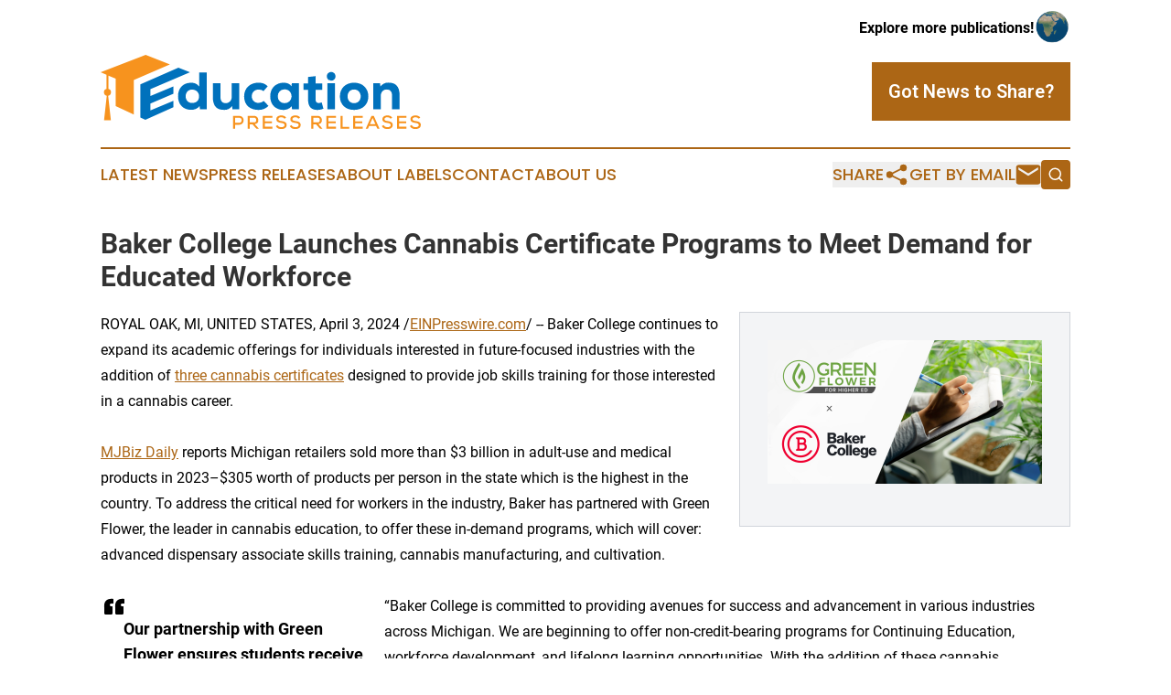

--- FILE ---
content_type: image/svg+xml
request_url: https://cdn.newsmatics.com/agp/sites/educationpressreleases-logo-1.svg
body_size: 7034
content:
<?xml version="1.0" encoding="UTF-8" standalone="no"?>
<svg
   xmlns:dc="http://purl.org/dc/elements/1.1/"
   xmlns:cc="http://creativecommons.org/ns#"
   xmlns:rdf="http://www.w3.org/1999/02/22-rdf-syntax-ns#"
   xmlns:svg="http://www.w3.org/2000/svg"
   xmlns="http://www.w3.org/2000/svg"
   id="Layer_1"
   data-name="Layer 1"
   viewBox="0 0 370.37 85.599998"
   version="1.1"
   width="370.37"
   height="85.599998">
  <metadata
     id="metadata57">
    <rdf:RDF>
      <cc:Work
         rdf:about="">
        <dc:format>image/svg+xml</dc:format>
        <dc:type
           rdf:resource="http://purl.org/dc/dcmitype/StillImage" />
      </cc:Work>
    </rdf:RDF>
  </metadata>
  <defs
     id="defs4">
    <style
       id="style2">.cls-1{fill:#0071bc;}.cls-2{fill:#f7931e;}</style>
  </defs>
  <title
     id="title6">102</title>
  <path
     class="cls-1"
     d="m 122.8,20.29 v 42.57 h -7.86 l -0.54,-3.84 c -2.81,3.6 -6.22,4.39 -10,4.39 -8.83,0 -14.86,-6.21 -14.86,-15.59 0,-9.75 6.15,-15.66 15,-15.66 a 11.49,11.49 0 0 1 9.44,4.27 V 20.29 Z M 98.38,47.8 c 0,4.32 2.68,7.73 7.37,7.73 4,0 8.1,-2 8.1,-7.73 0,-5.06 -4.08,-7.74 -8.1,-7.74 -4.51,0.02 -7.37,3.25 -7.37,7.74 z"
     id="path8" />
  <path
     class="cls-1"
     d="m 138.64,32.8 v 15.9 c 0,4.63 2,7 6.21,7 4.21,0 6.83,-3.47 6.83,-7.37 V 32.8 h 8.64 v 30.09 h -7.91 l -0.31,-4 a 11.06,11.06 0 0 1 -9.74,4.57 c -6.76,0 -12.55,-3 -12.55,-14.74 V 32.8 Z"
     id="path10" />
  <path
     class="cls-1"
     d="m 194.18,58.9 a 16.32,16.32 0 0 1 -11.75,4.63 c -8.77,0 -16.45,-4.81 -16.45,-15.65 0,-10.11 7.62,-15.78 16.39,-15.78 4.38,0 7.85,1 10.9,4.15 l -4.86,5.55 a 9,9 0 0 0 -5.67,-1.77 c -4.38,0 -7.91,2.86 -7.91,7.86 0,4.81 3.65,7.55 7.73,7.55 a 9.42,9.42 0 0 0 6.09,-2.25 z"
     id="path12" />
  <path
     class="cls-1"
     d="m 221.12,32.8 h 8.22 v 30.09 h -7.92 l -0.48,-3.78 c -2,3.17 -6.34,4.39 -9.26,4.45 -9,0.06 -15.53,-5.79 -15.53,-15.71 0,-9.92 6.88,-15.84 15.77,-15.72 3.78,0 7.31,1.47 8.89,4.15 z m -16.2,15 a 7.54,7.54 0 0 0 7.92,7.91 7.73,7.73 0 0 0 8,-7.61 c 0,-4.32 -2.74,-8.28 -8,-8.28 a 7.59,7.59 0 0 0 -7.92,7.98 z"
     id="path14" />
  <path
     class="cls-1"
     d="m 248.71,24.55 v 8.41 h 7.62 v 7.3 h -7.68 v 11.33 c 0,3.17 1.77,4 3.41,4 a 9.52,9.52 0 0 0 3.66,-0.73 l 2,7.31 a 18.77,18.77 0 0 1 -6.34,1.34 c -6.51,0.3 -11.45,-2.56 -11.45,-11.94 V 40.26 h -5.35 v -7.3 h 5.36 v -7.43 z"
     id="path16" />
  <path
     class="cls-1"
     d="m 271.68,24.8 c 0,6.58 -10,6.58 -10,0 0,-6.58 10,-6.58 10,0 z m -9.38,7.92 v 30.15 h 8.77 V 32.71 Z"
     id="path18" />
  <path
     class="cls-1"
     d="m 276.74,47.88 c 0,-9.08 6.45,-15.78 16.44,-15.78 9.99,0 16.5,6.7 16.5,15.78 0,9.08 -6.27,15.65 -16.5,15.65 -10.23,0 -16.44,-6.58 -16.44,-15.65 z m 24.05,0 c 0,-3.78 -2.31,-7.92 -7.61,-7.92 -5.3,0 -7.55,4.14 -7.55,7.92 0,3.78 2.25,7.85 7.55,7.85 5.3,0 7.61,-3.93 7.61,-7.85 z"
     id="path20" />
  <path
     class="cls-1"
     d="m 337.04,62.86 v -15.9 c 0,-4.62 -2,-7 -6.22,-7 -4.22,0 -6.82,3.47 -6.82,7.37 v 15.53 h -8.65 V 32.8 h 7.92 l 0.31,3.84 a 11.35,11.35 0 0 1 9.74,-4.57 c 6.76,0 12.55,3.17 12.55,14.86 v 16 z"
     id="path22" />
  <path
     class="cls-2"
     d="m 155.61,80.68 v 4.58 h -2.43 V 70.34 h 6.91 c 7.12,0 7.14,10.32 0,10.36 z m 0,-2.2 h 4.57 c 3.94,0 3.92,-6 0,-6 h -4.52 z"
     id="path24" />
  <path
     class="cls-2"
     d="m 182.96,85.26 h -2.78 l -4.54,-5.16 h -3.16 v 5.16 h -2.39 V 70.32 h 7 c 3.45,0 5.26,2.37 5.26,4.88 a 4.4,4.4 0 0 1 -4.05,4.65 l 4.46,5 z M 172.48,72.51 v 5.42 h 4.54 a 2.57,2.57 0 0 0 2.85,-2.67 2.65,2.65 0 0 0 -2.83,-2.75 z"
     id="path26" />
  <path
     class="cls-2"
     d="m 198.62,85.26 h -11 V 70.34 h 11 v 2.32 h -8.64 v 4 h 8.2 v 2.22 h -8.2 v 4 h 8.64 z"
     id="path28" />
  <path
     class="cls-2"
     d="m 212.73,73.64 a 4.53,4.53 0 0 0 -3.68,-1.66 c -2,0 -3.46,0.83 -3.46,2.26 0,1.43 1.66,1.86 3.63,2.13 3.07,0.43 6,1.28 6,4.63 0,3.35 -3.07,4.6 -6.19,4.6 -2.85,0 -5.05,-0.87 -6.41,-3.39 l 1.79,-1.19 a 5.17,5.17 0 0 0 4.65,2.45 c 1.79,0 3.77,-0.6 3.77,-2.47 0,-1.62 -1.73,-2.18 -3.82,-2.45 -3,-0.41 -5.77,-1.15 -5.77,-4.35 0,-3.2 3.07,-4.29 5.75,-4.29 2.15,0 4.31,0.52 5.57,2.52 z"
     id="path30" />
  <path
     class="cls-2"
     d="m 228.94,73.64 a 4.53,4.53 0 0 0 -3.69,-1.66 c -2,0 -3.45,0.83 -3.45,2.26 0,1.43 1.66,1.86 3.62,2.13 3.07,0.43 6,1.28 6,4.63 0,3.35 -3.07,4.6 -6.18,4.6 -2.86,0 -5.05,-0.87 -6.42,-3.39 l 1.79,-1.19 a 5.18,5.18 0 0 0 4.65,2.45 c 1.79,0 3.77,-0.6 3.77,-2.47 0,-1.62 -1.72,-2.18 -3.81,-2.45 -3,-0.41 -5.78,-1.15 -5.78,-4.35 0,-3.2 3.07,-4.29 5.76,-4.29 2.15,0 4.3,0.52 5.56,2.52 z"
     id="path32" />
  <path
     class="cls-2"
     d="m 256.55,85.26 h -2.79 l -4.58,-5.16 h -3.16 v 5.16 h -2.34 V 70.32 h 6.95 c 3.45,0 5.26,2.37 5.26,4.88 a 4.41,4.41 0 0 1 -4,4.65 l 4.46,5 z M 246.06,72.51 v 5.42 h 4.54 a 2.57,2.57 0 0 0 2.86,-2.67 2.65,2.65 0 0 0 -2.83,-2.75 z"
     id="path34" />
  <path
     class="cls-2"
     d="m 272.18,85.26 h -11 V 70.34 h 11 v 2.32 h -8.57 v 4 h 8.23 v 2.22 h -8.23 v 4 h 8.57 z"
     id="path36" />
  <path
     class="cls-2"
     d="m 279.8,70.34 v 12.7 h 7.86 v 2.22 H 277.41 V 70.34 Z"
     id="path38" />
  <path
     class="cls-2"
     d="m 303.08,85.26 h -11 V 70.34 h 11 v 2.32 h -8.57 v 4 h 8.23 v 2.22 h -8.23 v 4 h 8.63 z"
     id="path40" />
  <path
     class="cls-2"
     d="m 318.63,82.13 h -8.08 l -1.37,3.13 h -2.54 l 6.7,-14.92 h 2.6 l 6.69,14.92 h -2.54 z m -4,-9.27 -3.16,7.09 h 6.31 z"
     id="path42" />
  <path
     class="cls-2"
     d="m 335.45,73.64 a 4.53,4.53 0 0 0 -3.69,-1.66 c -2,0 -3.45,0.83 -3.45,2.26 0,1.43 1.66,1.86 3.62,2.13 3.07,0.43 6,1.28 6,4.63 0,3.35 -3.07,4.6 -6.18,4.6 -2.86,0 -5.05,-0.87 -6.42,-3.39 l 1.8,-1.19 a 5.16,5.16 0 0 0 4.64,2.45 c 1.79,0 3.78,-0.6 3.78,-2.47 0,-1.62 -1.73,-2.18 -3.82,-2.45 -3,-0.41 -5.78,-1.15 -5.78,-4.35 0,-3.2 3.07,-4.29 5.76,-4.29 2.15,0 4.3,0.52 5.56,2.52 z"
     id="path44" />
  <path
     class="cls-2"
     d="m 353.77,85.26 h -11 V 70.34 h 10.95 v 2.32 h -8.54 v 4 h 8.23 v 2.22 h -8.23 v 4 h 8.64 z"
     id="path46" />
  <path
     class="cls-2"
     d="m 367.88,73.64 a 4.53,4.53 0 0 0 -3.68,-1.66 c -2,0 -3.46,0.83 -3.46,2.26 0,1.43 1.67,1.86 3.63,2.13 3.07,0.43 6,1.28 6,4.63 0,3.35 -3.07,4.6 -6.19,4.6 -2.85,0 -5.05,-0.87 -6.41,-3.39 l 1.79,-1.19 a 5.17,5.17 0 0 0 4.65,2.45 c 1.79,0 3.77,-0.6 3.77,-2.47 0,-1.62 -1.73,-2.18 -3.82,-2.45 -3,-0.41 -5.77,-1.15 -5.77,-4.35 0,-3.2 3.07,-4.29 5.75,-4.29 2.16,0 4.31,0.52 5.57,2.52 z"
     id="path48" />
  <path
     class="cls-2"
     d="M 52.08,0 0,20.15 6.78,22.97 v 16.38 a 4,4 0 0 0 0.31,7.8 L 3.95,75.49 h 7.91 L 8.72,47.15 a 4,4 0 0 0 0.31,-7.8 V 23.91 l 8.39,3.49 V 59.16 L 38.37,68.8 V 29.02 l 41.6,-18.06 h 0.3 z"
     id="path50" />
  <polygon
     class="cls-1"
     points="98.98,202.03 98.98,193.59 72.38,204.59 72.38,196.86 98.98,185.43 98.98,185.41 118.16,177.19 104.77,171.96 60.77,191.21 60.77,229.49 66.57,232.16 98.98,217.65 98.98,210.19 72.38,221.2 72.38,213.46 "
     id="polygon52"
     transform="translate(-14.82,-157.2)" />
</svg>
